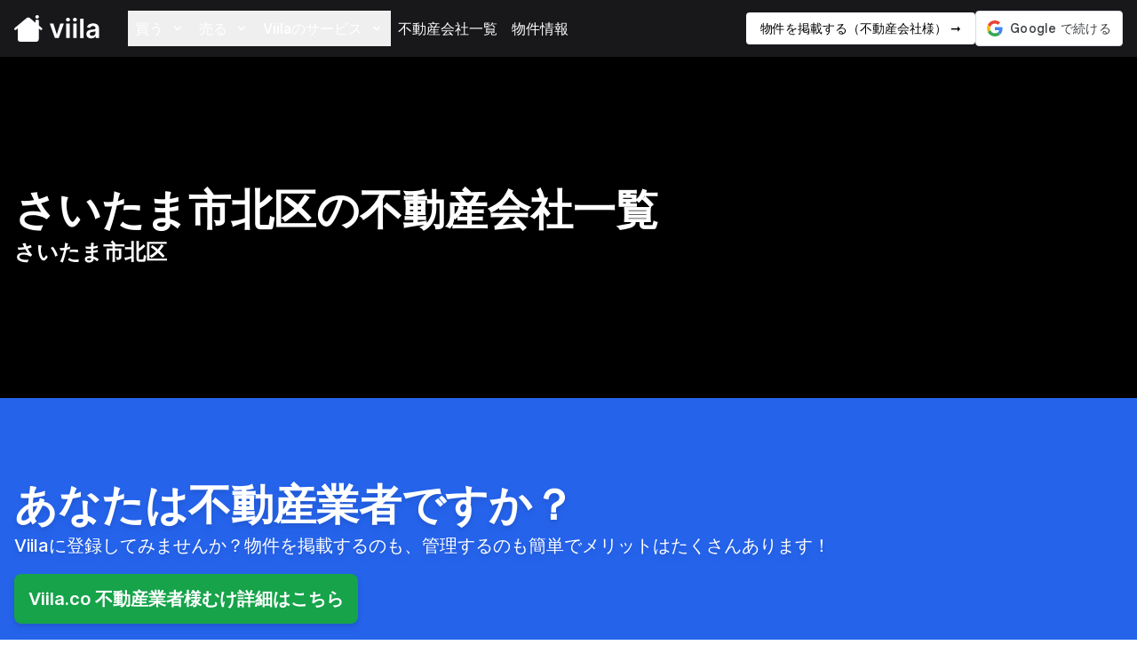

--- FILE ---
content_type: text/html
request_url: https://viila.co/agents/kita-ward-saitama-city
body_size: 12047
content:
<!doctype html>
<html lang="ja">


<head>
    <meta charset="utf-8">
    <meta name="viewport" content="user-scalable=no, initial-scale=1, maximum-scale=1, minimum-scale=1, width=device-width, height=device-height" />
    <link href="https://cdn.viila.co/static/fonts/inter.css" rel="stylesheet">
    <link href="https://cdn.viila.co/static/css/viilatw.output.css" rel="stylesheet">
    <title>さいたま市北区の不動産会社一覧 | Viila</title>
    <script src="https://cdn.viila.co/static/js/viila/viila.js" async defer></script>
    <script src="https://accounts.google.com/gsi/client" async defer></script>
    
    <link rel="icon" type="image/svg+xml" href="data:image/svg+xml,<svg width=%2216%22 height=%2215%22 viewBox=%220 0 16 15%22 fill=%22none%22 xmlns=%22http://www.w3.org/2000/svg%22><path d=%22M0 7.77355C0 8.10609 0.261652 8.39387 0.680294 8.39387C0.883074 8.39387 1.06623 8.28516 1.22976 8.15726L1.97547 7.54333V13.4908C1.97547 14.4372 2.55765 15 3.55846 15H12.4088C13.4031 15 13.9918 14.4372 13.9918 13.4908V7.51135L14.7768 8.15726C14.9338 8.28516 15.1169 8.39387 15.3197 8.39387C15.7056 8.39387 16 8.15726 16 7.78634C16 7.56891 15.915 7.39624 15.7449 7.25555L13.9918 5.81026V3.08595C13.9918 2.79817 13.8021 2.61911 13.5078 2.61911H12.6051C12.3173 2.61911 12.121 2.79817 12.121 3.08595V4.27544L8.9354 1.65985C8.36631 1.193 7.64677 1.193 7.07768 1.65985L0.261652 7.25555C0.0850368 7.39624 0 7.58809 0 7.77355Z%22 fill=%22white%22/><path d=%22M14.0664 0.982286C14.0664 1.52479 13.6166 1.96457 13.0617 1.96457C12.5067 1.96457 12.0569 1.52479 12.0569 0.982286C12.0569 0.439784 12.5067 0 13.0617 0C13.6166 0 14.0664 0.439784 14.0664 0.982286Z%22 fill=%22white%22/></svg>" />
    
    <meta name="Description" property="Description" content="トップの不動産会社はViilaを利用して物件を掲載しています。自分に合う不動産会社を検索">
    <meta name="og:description" property="og:description" content="トップの不動産会社はViilaを利用して物件を掲載しています。自分に合う不動産会社を検索">
    <meta name="og:image" property="og:image" content="https://cdn.viila.co/static/img/opengraph_map.png">
    <meta name="og:title" property="og:title" content="さいたま市北区の不動産会社一覧">
    <meta name="og:type" property="og:type" content="article">
    <meta name="og:url" property="og:url" content="https://viila.co">
    <meta name="twitter:card" property="twitter:card" content="summary_large_image">
    <meta name="twitter:creator" property="twitter:creator" content="@viilaco">
    <meta name="twitter:description" property="twitter:description" content="トップの不動産会社はViilaを利用して物件を掲載しています。自分に合う不動産会社を検索">
    <meta name="twitter:image" property="twitter:image" content="https://cdn.viila.co/static/img/opengraph_map.png">
    <meta name="twitter:site" property="twitter:site" content="@viilaco">
    <meta name="twitter:title" property="twitter:title" content="さいたま市北区の不動産会社一覧">
    <style>
        * { -webkit-tap-highlight-color: rgba(0,0,0,0); }

        .h-screen-minus-nav {
            height: calc(100vh - 9.75rem) !important;
        }
        .h-screen-minus-topnav {
            height: calc(100vh - 4rem) !important;
        }
        * {
            font-family: 'Inter', sans-serif;
            -webkit-font-smoothing: antialiased;
            -moz-osx-font-smoothing: grayscale;
        }
        @supports (font-variation-settings: normal) {
            html { font-family: 'Inter var', sans-serif; }
        }
        li:nth-child(n+2):before {
            content: url('data:image/svg+xml;utf8,<svg width="7" height="11" viewBox="0 0 7 11" fill="none" xmlns="http://www.w3.org/2000/svg"><path d="M6.26758 5.76953C6.26172 5.56445 6.18555 5.38867 6.02734 5.23047L1.46875 0.771484C1.33398 0.642578 1.17578 0.572266 0.982422 0.572266C0.589844 0.572266 0.285156 0.876953 0.285156 1.26953C0.285156 1.45703 0.361328 1.63281 0.496094 1.76758L4.59766 5.76953L0.496094 9.77148C0.361328 9.90625 0.285156 10.0762 0.285156 10.2695C0.285156 10.6621 0.589844 10.9668 0.982422 10.9668C1.16992 10.9668 1.33398 10.8965 1.46875 10.7676L6.02734 6.30273C6.19141 6.15039 6.26758 5.97461 6.26758 5.76953Z" fill="%23718096"/></svg>');
            padding-left: 0.5rem;
            padding-right: 0.5rem;
            margin-top: 3px;
        }
        .white-arrow{
            background-image:url("data:image/svg+xml,%3csvg xmlns='http://www.w3.org/2000/svg' fill='none' viewBox='0 0 20 20'%3e%3cpath stroke='%23ffffff' stroke-linecap='round' stroke-linejoin='round' stroke-width='1.5' d='M6 8l4 4 4-4'/%3e%3c/svg%3e");
        }
    </style>
    <script src="https://cdn.viila.co/static/js/lazysizes.min.js" async></script>
    
    <script async src="https://www.googletagmanager.com/gtag/js?id=G-W8G40S6D2S"></script>
    <script>
    window.window.dataLayer = window.window.dataLayer || [];
    function gtag(){window.dataLayer.push(arguments);}
    gtag('js', new Date());
    
    
        gtag('config', 'G-W8G40S6D2S');
    
    </script>



<script type="text/javascript">
    (function(c,l,a,r,i,t,y){
        c[a]=c[a]||function(){(c[a].q=c[a].q||[]).push(arguments)};
        t=l.createElement(r);t.async=1;t.src="https://www.clarity.ms/tag/"+i;
        y=l.getElementsByTagName(r)[0];y.parentNode.insertBefore(t,y);
    })(window, document, "clarity", "script", "ao29jd4y98");
</script>



<script>
    !function(f,b,e,v,n,t,s)
    {if(f.fbq)return;n=f.fbq=function(){n.callMethod?
    n.callMethod.apply(n,arguments):n.queue.push(arguments)};
    if(!f._fbq)f._fbq=n;n.push=n;n.loaded=!0;n.version='2.0';
    n.queue=[];t=b.createElement(e);t.async=!0;
    t.src=v;s=b.getElementsByTagName(e)[0];
    s.parentNode.insertBefore(t,s)}(window, document,'script',
    'https://connect.facebook.net/en_US/fbevents.js');
    fbq('init', '2796895527122750');
    fbq('track', 'PageView');
  </script>
  <noscript><img height="1" width="1" style="display:none"
    src="https://www.facebook.com/tr?id=2796895527122750&ev=PageView&noscript=1"
  /></noscript>
  

</head>

<div id="login-to-favorite-container" class="fixed top-0 left-0 w-full h-full hidden" style="z-index: 999;">
    
    

 
        <div  class="p-8 mx-auto absolute z-50 left-0 top-0 w-full h-full bg-white bg-opacity-50 flex items-center justify-center text-center  filter backdrop-blur-xl">

            
            <div class="modal-close absolute top-0 right-0 cursor-pointer flex flex-col items-center mt-4 mr-4 text-black text-sm z-50" onclick='document.querySelector("#login-to-favorite-container").classList.toggle("hidden")'>
                <svg xmlns="http://www.w3.org/2000/svg" class="h-6 w-6" fill="none" viewBox="0 0 24 24" stroke="currentColor">
                    <path stroke-linecap="round" stroke-linejoin="round" stroke-width="2" d="M6 18L18 6M6 6l12 12" />
                  </svg>
            </div>
            

            <div class="w-full lg:w-1/2 flex flex-col items-center space-y-8 ">
                <div class="">
                    <p class="text-lg font-semibold mb-2">この物件をお気に入りに登録する</p>
                    
                    <p class="mb-8">この物件をお気に入りに追加し、物件の価格やステータスが変更されたときにメール通知を受け取ります。</p>
                    
                    <div class="flex flex-col items-center">
                        <div class="g_id_signin" data-type="standard" data-locale='ja' data-text="continue_with"></div>
                        <p class="mt-4 text-xs text-gray-500">ログインすることで、<a href='/terms' target='_blank' class='text-xs text-blue-500'>利用規</a>約に同意し、Viilaのメールや最新情報を受け取ることに同意し、<a href='/policy' target='_blank' class='text-xs text-blue-500'>プライバシーポリシ</a>ーを読んだことを確認することになります</p>
                    </div>
                </div>
            </div>
        </div>
        

</div>


<div id="g_id_onload"
     data-client_id="379613756082-57r2c458vvjajvgmr8ieqmbhrrs7059j.apps.googleusercontent.com"
     data-callback="oneTapSignInCallBack">
</div>




<template id="alert-success-template" data-template="alert-success">
    <div id="alert-success" class="z-50 w-screen h-screen fixed top-0 left-0 bg-black bg-opacity-40 transform transition-opacity duration-250 ease-in-out opacity-0">
        <div class="flex h-full items-center justify-center">
            <div id="alert-container" class="bg-white w-96 rounded-lg shadow-xl ">
                <div class="">
                    <div class="p-6 w-full ">
                        <p class="font-medium text-center">
                            <span id="alert-title" class="text-lg">成功</span>
                        </p>
                        <p class="text-gray-700 text-center text-sm" id="alert-message">メッセージは不動産会社の担当者に送信されました。</p>
                    </div>
                    <button data-toggle="alert-success" class="font-medium text-gray-500 focus:outline-none w-full py-3 border-t border-gray-200">OK</button>
                </div>
            </div>
        </div>
    </div>
</template>

<script>
    function showAlert(title, message,callback) {
        let template = document.querySelector("#alert-success-template")
        var clone = template.content.cloneNode(true);
        let titleContainer = clone.querySelector("#alert-title")
        let messageContainer = clone.querySelector("#alert-message")
        messageContainer.textContent = message;
        titleContainer.textContent = title;
        document.body.appendChild(clone)
        setTimeout(() => {
            document.getElementById(template.dataset.template).classList.remove("opacity-0")
             document.getElementById(template.dataset.template).classList.add("opacity-100")    
        }, 0);
        
        document.getElementById(template.dataset.template).onclick = function () {
            document.getElementById(template.dataset.template).classList.remove("opacity-100")    
                document.getElementById(template.dataset.template).classList.add("opacity-0")
                setTimeout(() => {
                    document.getElementById(template.dataset.template).remove()   
                    if (callback)
                        callback() 
                }, 500);
            }
    }
</script>


<script>
    
    window.addEventListener("load", favoriteInit, true)
    function favoriteInit() {

        function showFavoriteCount() {
            var list = JSON.parse(localStorage.getItem("favorites_listing"));
            if (list === null) list = {};
            let countlable = document.getElementById("favorite-count-label");
            if (countlable !== null) {
                countlable.innerText = Object.keys(list).length;
            }
        }

        function toggleFavorite(propertyId) {
            
                localStorage.setItem("favorite", propertyId);
                viila.showSignIn("login-to-favorite-container")
            

        }

        var existingList = {}

        if (localStorage.getItem("favorites_listing") !== null && localStorage.getItem("favorites_listing") !== undefined && localStorage.getItem("favorites_listing") !== "undefined")
            existingList = JSON.parse(localStorage.getItem("favorites_listing"));
        else
            localStorage.setItem("favorites_listing", JSON.stringify({}));
        if (existingList === null) existingList = {};
        document.querySelectorAll("button[data-favorite]").forEach(function (e) {
            let propertyId = e.dataset.favorite
            if (existingList[propertyId] == true) {
                e.querySelector("svg").classList.remove("text-gray-200")
                e.querySelector("svg").classList.add("text-red-500")
                e.querySelector("svg").classList.remove("stroke-current")
                e.querySelector("svg").classList.add("fill-current")
            } else {
                e.querySelector("svg").classList.add("text-gray-200")
                e.querySelector("svg").classList.remove("text-red-500")
                e.querySelector("svg").classList.remove("fill-current")
            }
            e.addEventListener("click", function (b) {
                b.preventDefault()
                toggleFavorite(propertyId);
                
            })
        })
        
    }
</script>

<script>
    function modalContainerHandlerInit() {
        let container = document.querySelector("#modal-container");
       if (container===undefined || container === null) {
           return
       }

       container.addEventListener("click", function(e){
           
           if (this === e.target) {
                closeModal()
           }
       })
        document.querySelectorAll("[data-modal-open]").forEach(function(b){
            
            b.addEventListener("click", function(){
                let props = b.dataset.modalProps;
                let target = b.dataset.modalOpen;
                openModal(target,props)
            }) 
        })

        if (document.querySelectorAll("button[data-modal-action='close']"))
        document.querySelectorAll("button[data-modal-action='close']")
        .forEach(function(b){ 
            b.addEventListener("click", function(b){
            container.classList.toggle("hidden")
            enableScroll();
        })
    })

        document.addEventListener('keydown', function (event) {
            if (container.classList.contains("hidden")) {
                return;
            }
            const key = event.key; 
            if (key == "Escape") {
                container.classList.toggle("hidden")
                enableScroll();
            } 
        });

        
    }     

    function disableScroll() {
            
            scrollTop = window.pageYOffset || document.documentElement.scrollTop;
            scrollLeft = window.pageXOffset || document.documentElement.scrollLeft,
        
                
                window.onscroll = function() {
                    window.scrollTo(scrollLeft, scrollTop);
                };
        }
        
    function enableScroll() {
        window.onscroll = function() {};
    }


    function openModal(target, props) {
        disableScroll();
        let container = document.querySelector("#modal-container");
        container.classList.toggle("hidden")
        document.querySelectorAll("div[data-modal-container]").forEach(function(m){
            let modalName = m.dataset.modalContainer;
            if (modalName == target) {
                m.classList.remove("hidden")
                m.dataset.props = props 
            } else {
                m.classList.add("hidden")
            }
        })
    }

    function closeModal() {
        enableScroll()
        let container = document.querySelector("#modal-container");
        container.classList.toggle("hidden")
    }

    window.addEventListener("load", modalContainerHandlerInit) 
    
    

  function oneTapSignInCallBack(response) {

        
        let data = {
            "token": response.credential,
            "source" : window.location.href,
            "favorite": localStorage.getItem("favorite"),
        }

        fetch('/api/auth/google', {
        method: 'POST',
        headers: {
            'Accept': 'application/json',
            'Content-Type': 'application/json'
        },
        body: JSON.stringify(data)
        })
        .then(res => res.json())
        .then(res => { 
            localStorage.setItem("favorites_listing", JSON.stringify(res.user.user_favorites));
            localStorage.setItem("view_count", 0)
            localStorage.setItem("property_view_count", 0)
            localStorage.setItem("favorite", "")
            window.location.reload(); 
        })
        .catch(err => { 
            console.log(err) 
        })
}

function onSignIn(googleUser) {
    var id_token = googleUser.getAuthResponse().id_token;
    let data = {
        "token": id_token,
        "source" : window.location.href,
        "favorite": localStorage.getItem("favorite"),
    }

    fetch('/api/auth/google', {
    method: 'POST',
    headers: {
        'Accept': 'application/json',
        'Content-Type': 'application/json'
    },
    body: JSON.stringify(data)
    })
    .then(res => res.json())
    .then(res => { 
        localStorage.setItem("favorites_listing", JSON.stringify(res.user.user_favorites));
        localStorage.setItem("view_count", 0)
        localStorage.setItem("property_view_count", 0)
        localStorage.setItem("favorite", "")
        window.location.reload(); 
    })
    .catch(err => { 
        console.log(err) 
    })
}
</script>


<link href="https://api.mapbox.com/mapbox-gl-js/v2.7.0/mapbox-gl.css" rel="stylesheet">
<script src="https://api.mapbox.com/mapbox-gl-js/v2.7.0/mapbox-gl.js"></script>
<style>
     .mapboxgl-ctrl-logo {
        display: none !important;
    }
</style>
<body class="">
    

<nav class="lg:flex items-center justify-between flex-wrap bg-zinc-900 px-4 w-full z-[1000] top-0 ">

  <div class="container mx-auto h-16 flex items-center justify-between flex-wrap ">

  <a href="/">
    <div class="flex items-center flex-shrink-0 mr-8">
      <svg class="fill-current text-white" width="96" height="30" viewBox="0 0 96 30" fill="none" xmlns="http://www.w3.org/2000/svg">
        <path d="M55.9162 9.50923H51.8146L48.0433 21.6648H47.8729L44.1122 9.50923H40L45.8274 25.8729H50.0888L55.9162 9.50923Z" />
        <path d="M58.5849 25.8729H62.4414V9.50923H58.5849V25.8729ZM60.5238 7.18679C61.7489 7.18679 62.7504 6.24929 62.7504 5.09872C62.7504 3.9375 61.7489 3 60.5238 3C59.288 3 58.2866 3.9375 58.2866 5.09872C58.2866 6.24929 59.288 7.18679 60.5238 7.18679Z" />
        <path d="M66.4071 25.8729H70.2637V9.50923H66.4071V25.8729ZM68.3461 7.18679C69.5712 7.18679 70.5726 6.24929 70.5726 5.09872C70.5726 3.9375 69.5712 3 68.3461 3C67.1103 3 66.1088 3.9375 66.1088 5.09872C66.1088 6.24929 67.1103 7.18679 68.3461 7.18679Z" />
        <path d="M78.0859 4.05469H74.2294V25.8729H78.0859V4.05469Z"/>
        <path d="M86.7605 26.2031C89.3279 26.2031 90.862 24.9993 91.5652 23.625H91.693V25.8729H95.4004V14.9212C95.4004 10.5959 91.8741 9.29617 88.7527 9.29617C85.3116 9.29617 82.6696 10.8303 81.8173 13.8132L85.4181 14.3246C85.8017 13.206 86.8883 12.2472 88.774 12.2472C90.5637 12.2472 91.5439 13.1634 91.5439 14.772V14.8359C91.5439 15.9439 90.3826 15.9972 87.4956 16.3061C84.3208 16.647 81.2846 17.5952 81.2846 21.2812C81.2846 24.4986 83.639 26.2031 86.7605 26.2031ZM87.7619 23.3693C86.1532 23.3693 85.0027 22.6342 85.0027 21.2173C85.0027 19.7365 86.2917 19.1186 88.0176 18.8736C89.0297 18.7351 91.0538 18.4794 91.5545 18.0746V20.0028C91.5545 21.8246 90.0843 23.3693 87.7619 23.3693Z" />
        <path d="M0 15.5471C0 16.2122 0.516762 16.7877 1.34358 16.7877C1.74407 16.7877 2.10581 16.5703 2.42878 16.3145L3.90155 15.0867V26.9815C3.90155 28.8745 5.05135 30 7.02796 30H24.5074C26.4711 30 27.6339 28.8745 27.6339 26.9815V15.0227L29.1841 16.3145C29.4942 16.5703 29.8559 16.7877 30.2564 16.7877C31.0186 16.7877 31.6 16.3145 31.6 15.5727C31.6 15.1378 31.4321 14.7925 31.0962 14.5111L27.6339 11.6205V6.1719C27.6339 5.59634 27.2592 5.23822 26.6778 5.23822H24.895C24.3266 5.23822 23.939 5.59634 23.939 6.1719V8.55087L17.6474 3.31969C16.5235 2.38601 15.1024 2.38601 13.9784 3.31969L0.516762 14.5111C0.167948 14.7925 0 15.1762 0 15.5471Z" />
        <path d="M27.7811 1.96457C27.7811 3.04957 26.8927 3.92914 25.7968 3.92914C24.7008 3.92914 23.8124 3.04957 23.8124 1.96457C23.8124 0.879568 24.7008 0 25.7968 0C26.8927 0 27.7811 0.879568 27.7811 1.96457Z" />
        </svg>
    </div>
  </a>

  <div class="block lg:hidden">
    <button data-navbar-mobile-toggle="true" class="focus:outline-none flex items-center px-3 py-2 border rounded text-white border-gray-600">
          <svg class="fill-current h-3 w-3 text-gray-600" viewBox="0 0 20 20" xmlns="http://www.w3.org/2000/svg"><title>Menu</title><path d="M0 3h20v2H0V3zm0 6h20v2H0V9zm0 6h20v2H0v-2z" /></svg>      
    </button>
  </div>

  <div class="w-full hidden flex-grow lg:flex lg:items-center lg:w-auto ">
    <div id="sub-menu-background" class="hidden absolute top-0 left-0 w-full h-full bg-black/0 z-[900]"></div>
    <div class="text-base lg:flex-grow flex">
          <div class="relative">
            <button data-menu="buy" class="text-white inline-flex items-center px-2 py-2 font-medium hover:underline underline-offset-2" aria-expanded="false" aria-haspopup="true">
              <span class="sr-only">Open buy menu</span>
              <span>買う</span>
              <svg xmlns="http://www.w3.org/2000/svg" class="ml-2 h-4 w-4" viewBox="0 0 20 20" fill="currentColor">
                <path fill-rule="evenodd" d="M5.293 7.293a1 1 0 011.414 0L10 10.586l3.293-3.293a1 1 0 111.414 1.414l-4 4a1 1 0 01-1.414 0l-4-4a1 1 0 010-1.414z" clip-rule="evenodd" />
              </svg>
            </button>

            <div data-sub-menu="buy" class="hidden z-[1000] origin-top-left absolute left-0 mt-2 w-64 rounded-md shadow-lg py-1 bg-white ring-1 ring-black ring-opacity-5 focus:outline-none flex flex-col" role="menu" aria-orientation="vertical" aria-labelledby="user-menu-button" tabindex="-1">
              <a href="/map" class="inline-block px-4 py-2 font-medium hover:underline underline-offset-2">物件を地図で検索</a>
            </div>
          </div>

          <div class="relative">
            <button data-menu="sell" class="text-white inline-flex items-center px-2 py-2 font-medium hover:underline underline-offset-2" aria-expanded="false" aria-haspopup="true">
              <span class="sr-only">Open sell menu</span>
              <span>売る</span>
              <svg xmlns="http://www.w3.org/2000/svg" class="ml-2 h-4 w-4" viewBox="0 0 20 20" fill="currentColor">
                <path fill-rule="evenodd" d="M5.293 7.293a1 1 0 011.414 0L10 10.586l3.293-3.293a1 1 0 111.414 1.414l-4 4a1 1 0 01-1.414 0l-4-4a1 1 0 010-1.414z" clip-rule="evenodd" />
              </svg>
            </button>

            <div data-sub-menu="sell" class="hidden z-[1000] origin-top-left absolute left-0 mt-2 w-64 rounded-md shadow-lg py-1 bg-white ring-1 ring-black ring-opacity-5 focus:outline-none flex flex-col" role="menu" aria-orientation="vertical" aria-labelledby="user-menu-button" tabindex="-1">
              <a href="/sell" class="inline-block px-4 py-2 font-medium hover:underline underline-offset-2">売却査定を依頼</a>
              <a href="/apartments" class="inline-block px-4 py-2 font-medium hover:underline underline-offset-2">マンション一覧</a>
            </div>
          </div>

          

      
          <div class="relative">
            <button data-menu="resources" class="text-white inline-flex items-center px-2 py-2 font-medium hover:underline underline-offset-2" aria-expanded="false" aria-haspopup="true">
              <span class="sr-only">Open resources menu</span>
              <span class="text-white">Viilaのサービス</span>
              <svg xmlns="http://www.w3.org/2000/svg" class="ml-2 h-4 w-4" viewBox="0 0 20 20" fill="currentColor">
                <path fill-rule="evenodd" d="M5.293 7.293a1 1 0 011.414 0L10 10.586l3.293-3.293a1 1 0 111.414 1.414l-4 4a1 1 0 01-1.414 0l-4-4a1 1 0 010-1.414z" clip-rule="evenodd" />
              </svg>
            </button>
            <div data-sub-menu="resources" class="text-sm hidden z-[1000] origin-top-left absolute left-0 mt-2 w-64 rounded-md shadow-lg py-1 bg-white ring-1 ring-black ring-opacity-5 focus:outline-none flex flex-col" role="menu" aria-orientation="vertical" aria-labelledby="user-menu-button" tabindex="-1">
              <a href="https://viila.co.jp" target="_blank" class="inline-block px-4 py-2 font-medium hover:underline underline-offset-2">Viila Technologiesについて</a>
              <a href="https://viila.co.jp/blog" target="_blank" class="inline-block px-4 py-2 font-medium hover:underline underline-offset-2">ブログ</a>
              <a href="/landprice/trends" class="inline-block px-4 py-2 font-medium hover:underline underline-offset-2">日本の地価を探る</a>
              <a href="/landprice" class="inline-block px-4 py-2 font-medium hover:underline underline-offset-2">地価調査データ</a>
              <a href="/hazardmap" class="inline-block px-4 py-2 font-medium hover:underline underline-offset-2">土砂災害ハザードマップ</a>
              <a href="/lotnumbers" class="inline-block px-4 py-2 font-medium hover:underline underline-offset-2">地番サーチ</a>
            </div>
          </div>

          <div class="relative">
            <a a href="/agents" class="text-white inline-flex items-center px-2 py-2 font-medium hover:underline underline-offset-2" aria-expanded="false" aria-haspopup="true">
              <span class="sr-only">Open agent menu</span>
              <span>不動産会社一覧</span>
            </a>
          </div>


          <div class="relative">
            <a a href="/feed" class="text-white inline-flex items-center px-2 py-2 font-medium hover:underline underline-offset-2" aria-expanded="false" aria-haspopup="true">
              <span class="sr-only">Open feed menu</span>
              <span>物件情報</span>
            </a>
          </div>
    </div>

    <div class="hidden items-center lg:flex gap-2 ">
      <div class="inline-block">
        <div class="flex items-center gap-4">
          
          <a target="_blank" href="https://viila.co.jp?utm_source=viila.co" class="bg-white text-black px-4 hover:bg-gray-100 py-2 text-sm font-medium rounded flex items-center">
            <span>物件を掲載する（不動産会社様） ➞</span>
          </a>

          <div class="inline-flex items-center">        
          
          
          <div class="g_id_signin" data-type="standard" data-locale='ja' data-text="continue_with"></div>
           
          </div>

         
        </div>
      </div>
    </div>
  </div>
</div>

  <div id="mobile-menu"  class="hidden absolute top-0 left-0 w-full h-full z-[1000] bg-black bg-opacity-75 mt-16">
  <div class="bg-white border-t shadow-lg rounded-b-lg">

    <div class="pt-4 pb-4 space-y-4 text-sm">

      <div>
        <div class="font-semibold px-3 mb-1">買う</div>
        <div class="flex items-center flex-wrap gap-1 px-4">
          <a href="/map" class="mr-4 py-1 text-gray-600 hover:underline underline-offset-2">物件を地図で検索</a>
        </div>
      </div>

      <div>
      <div class="font-semibold px-3">売る</div>
      <div class="flex items-center flex-wrap gap-1 px-4">
        <a href="/sell" class="mr-4 py-1 text-gray-600 hover:underline underline-offset-2">売却査定を依頼</a>
        <a href="/apartments" class="mr-4 py-1 text-gray-600 hover:underline underline-offset-2">マンション一覧</a>
      </div>
    </div>

    


    <div>
      <div class="font-semibold px-3 mb-1">Viilaのサービス</div>
      <div class="flex items-center flex-wrap gap-1 px-4">
        <a href="https://viila.co.jp" target="_blank" class="mr-4 py-1 text-gray-600 hover:underline underline-offset-2">Viila Technologiesについて</a>
        <a href="https://viila.co.jp/blog" target="_blank" class="mr-4 py-1 text-gray-600 hover:underline underline-offset-2">ブログ</a>
        <a href="/landprice/trends" class="mr-4 py-1 text-gray-600 hover:underline underline-offset-2">日本の地価を探る</a>
        <a href="/landprice" class="mr-4 py-1 text-gray-600 hover:underline underline-offset-2">地価調査データ</a>
        <a href="/hazardmap" class="mr-4 py-1 text-gray-600 hover:underline underline-offset-2">土砂災害ハザードマップ</a>
        <a href="/lotnumbers" class="mr-4 py-1 text-gray-600 hover:underline underline-offset-2">地番サーチ</a>
      </div>
    </div>

    <div>
      <a href="/agents" class="font-semibold px-3 mb-1">不動産会社一覧</a>
    </div>


    <div>
      <a href="/feed" class="font-semibold px-3 mb-1">物件情報</a>
    </div>
    
  <div class="px-2">
    <a target="_blank" href="https://viila.co.jp?utm_source=viila.co" class="bg-blue-600 px-2 py-2 text-white text-sm font-semibold rounded flex items-center">
      <span>物件を掲載する（不動産会社様）</span>
      <svg xmlns="http://www.w3.org/2000/svg" fill="none" viewBox="0 0 24 24" stroke-width="1.5" stroke="currentColor" class="w-6 h-6">
        <path stroke-linecap="round" stroke-linejoin="round" d="M4.5 12h15m0 0l-6.75-6.75M19.5 12l-6.75 6.75" />
      </svg>    
    </a>
  </div>
  
    </div>

    

    <div class="border-t py-2 px-4">
      <div class="g_id_signin" data-type="standard" data-locale='ja' data-text="continue_with"></div>
    </div>

    
      
      <div class="border-t border-gray-200">
        <div class="flex items-center">
          <div class="inline-flex items-center px-3 py-1 justify-between">
            <svg width="17" height="17" viewBox="0 0 17 17" fill="none" xmlns="http://www.w3.org/2000/svg">
              <path
                d="M8.5 16.1953C12.7891 16.1953 16.3359 12.6484 16.3359 8.35938C16.3359 4.0625 12.7891 0.523438 8.49219 0.523438C4.20312 0.523438 0.664062 4.0625 0.664062 8.35938C0.664062 12.6484 4.21094 16.1953 8.5 16.1953ZM3.69531 3.28906C4.5625 2.46875 5.64062 1.85938 6.82812 1.5625C6.21875 2.11719 5.69531 2.96875 5.3125 4.04688C4.67969 3.85938 4.13281 3.60156 3.69531 3.28906ZM10.1719 1.5625C11.3672 1.86719 12.4375 2.46875 13.3047 3.28906C12.8594 3.60156 12.3203 3.85938 11.6875 4.04688C11.3047 2.96875 10.7812 2.11719 10.1719 1.5625ZM6.11719 4.25C6.60156 2.86719 7.3125 1.90625 8.09375 1.64844V4.46094C7.375 4.4375 6.71875 4.36719 6.11719 4.25ZM8.90625 1.64844C9.6875 1.90625 10.3984 2.86719 10.8828 4.25C10.2812 4.36719 9.625 4.4375 8.90625 4.46094V1.64844ZM1.51562 7.95312C1.60156 6.40625 2.20312 4.99219 3.14844 3.86719C3.64844 4.25 4.30469 4.5625 5.07812 4.79688C4.82812 5.72656 4.67188 6.78906 4.64062 7.95312H1.51562ZM12.3594 7.95312C12.3281 6.78906 12.1719 5.72656 11.9219 4.79688C12.6953 4.5625 13.3516 4.25 13.8516 3.875C14.7969 4.99219 15.3984 6.40625 15.4844 7.95312H12.3594ZM8.90625 7.95312V5.26562C9.6875 5.24219 10.4375 5.15625 11.1172 5.00781C11.3516 5.89062 11.4922 6.89062 11.5234 7.95312H8.90625ZM5.47656 7.95312C5.50781 6.89062 5.65625 5.89062 5.88281 5.00781C6.57031 5.15625 7.3125 5.24219 8.09375 5.26562V7.95312H5.47656ZM1.51562 8.76562H4.64062C4.67188 9.9375 4.82812 11.0156 5.07812 11.9531C4.32031 12.1875 3.66406 12.5 3.17188 12.8672C2.21094 11.7422 1.60156 10.3203 1.51562 8.76562ZM5.47656 8.76562H8.09375V11.4922C7.32031 11.5078 6.57812 11.6016 5.89844 11.7422C5.65625 10.8516 5.5 9.82812 5.47656 8.76562ZM8.90625 11.4922V8.76562H11.5312C11.5 9.82812 11.3438 10.8516 11.1016 11.7422C10.4219 11.6016 9.6875 11.5078 8.90625 11.4922ZM11.9219 11.9531C12.1719 11.0156 12.3281 9.9375 12.3594 8.76562H15.4844C15.3984 10.3203 14.7891 11.7422 13.8281 12.8672C13.3359 12.5 12.6797 12.1875 11.9219 11.9531ZM8.90625 12.2969C9.61719 12.3203 10.2734 12.3906 10.8672 12.5078C10.3828 13.8594 9.67969 14.8281 8.90625 15.0859V12.2969ZM6.13281 12.5078C6.73438 12.3906 7.38281 12.3203 8.09375 12.2969V15.0859C7.32031 14.8281 6.61719 13.8594 6.13281 12.5078ZM11.6875 12.7109C12.3047 12.8984 12.8438 13.1484 13.2812 13.4453C12.4219 14.25 11.3672 14.8516 10.2031 15.1484C10.7969 14.5938 11.3047 13.7578 11.6875 12.7109ZM3.71875 13.4453C4.15625 13.1484 4.69531 12.8984 5.32031 12.7109C5.69531 13.7578 6.20312 14.5938 6.79688 15.1484C5.63281 14.8516 4.57812 14.25 3.71875 13.4453Z"
                 />
            </svg>
            <select data-selector="lang" class="border-0 bg-transparent focus:border-0 focus:ring-0 font-medium text-sm">
              <option value="en" >English</option>
              <option value="ja" selected>日本語</option>
            </select>
          </div>
        </div>
      </div>
      

  </div>

</div>

</nav>

<script src="https://apis.google.com/js/api:client.js"></script>

<script>

  var openedMenu = null

  
  document.querySelectorAll("button[data-menu]").forEach(function(b) {
    let menu = b.dataset.menu;
    b.addEventListener("click",function(){
      document.querySelectorAll('div[data-sub-menu]').forEach(function(div){
        let submenu = div.dataset.subMenu;
        if (submenu === menu){
            openedMenu = div
            div.classList.toggle("hidden")
            document.querySelector("#sub-menu-background").classList.toggle("hidden")
        } else {
          div.classList.add("hidden")
        }
      });
    })  
  })
  
  document.querySelector("#sub-menu-background").addEventListener("click",function(){
    if (openedMenu === null) {
        return
      }
      document.querySelector("#sub-menu-background").classList.toggle("hidden")
      openedMenu.classList.add("hidden")
      openedMenu = null;
  })
  

</script>

<script src="https://accounts.google.com/gsi/client"></script>
<script>

window.addEventListener("load", navBarInit, true);

  function navBarInit() {
    document.querySelectorAll("select[data-selector='lang']").forEach(function (b) {
      b.onchange = function (e) {
 
        let pathWithQueryString = window.location.pathname + window.location.search;
        
        
        
        
        
        
        
        if (e.target.value === "en") {
          window.location = "/" + e.target.value + pathWithQueryString;
        } else if (e.target.value === "ja") {
          window.location = pathWithQueryString.replace("/en", "");
        }
      }
    })


    document.querySelectorAll("select[data-selector='currency']").forEach(function (b) {
      b.onchange = function (e) {
        const selectedCurrency = e.target.value
        fetch("/api/settings/currency?symbol=" + selectedCurrency, {
                method: 'POST',
                headers: {
                    'Accept': 'application/json',
                    'Content-Type': 'application/json',
                },
                credentials: "include",
                body: null
            })
                .then(res => res.json())
                .then(res => {
                  window.location.reload()
                })
                .catch(e => {
                    console.log(e);
                });
      }
    })


    document.querySelectorAll("button[data-navbar-mobile-toggle]").forEach(function (b) {
      b.onclick = function () {
        document.getElementById("mobile-menu").classList.toggle("hidden")
      }
    })
  }
  
  

</script>


    <div class="relative w-full h-96 bg-black">
        <div class="absolute z-20 left-0 top-0 h-full opacity-75 bg-gradient-to-b from-black to-transparent w-full"></div>
        <div class="z-30 absolute top-0 left-0 w-full h-full flex items-center justify-center">
            <div class=" container mx-auto px-4">
                <h1 class="text-5xl mb-2 font-bold text-white drop-shadow-md">さいたま市北区の不動産会社一覧</h1>
                <h3 class="text-2xl text-white font-semibold drop-shadow-md">さいたま市北区</h3>
            </div>
        </div>
    </div>
   
    
  
    

    
    
    <div class="bg-blue-600">
        <div class="container mx-auto py-24 p-4 text-white">
            <div class="fle flex-col">
                <p class="text-3xl lg:text-5xl font-bold mb-2 drop-shadow-md">あなたは不動産業者ですか？</p>
                <p class="text-lg lg:text-xl font-medium text-white mb-8 drop-shadow-md">Viilaに登録してみませんか？物件を掲載するのも、管理するのも簡単でメリットはたくさんあります！</p>
                <p>
                    <a target="_blank" href="https://www.propertyeasy.com/ja?utm_source=%e3%81%95%e3%81%84%e3%81%9f%e3%81%be%e5%b8%82%e5%8c%97%e5%8c%ba" class="text-xl rounded-lg font-semibold p-4 bg-green-600 text-white focus:outline-none drop-shadow-md">Viila.co 不動産業者様むけ詳細はこちら</a>
                </p>
            </div>
        </div>
    </div>


  
    <div class="">
        
<div class="bg-zinc-900 border-t py-12">
    <div class="container mx-auto p-5 text-sm">
        <div class="flex items-center flex-col lg:flex-row">
            <div class="w-full">
                <div class="justify-center inline-block items-center mb-4">
                    <svg width="96" height="30" viewBox="0 0 96 30" fill="none" xmlns="http://www.w3.org/2000/svg">
                        <path
                            d="M55.9162 9.50923H51.8146L48.0433 21.6648H47.8729L44.1122 9.50923H40L45.8274 25.8729H50.0888L55.9162 9.50923Z"
                            fill="white" />
                        <path
                            d="M58.5849 25.8729H62.4414V9.50923H58.5849V25.8729ZM60.5238 7.18679C61.7489 7.18679 62.7504 6.24929 62.7504 5.09872C62.7504 3.9375 61.7489 3 60.5238 3C59.288 3 58.2866 3.9375 58.2866 5.09872C58.2866 6.24929 59.288 7.18679 60.5238 7.18679Z"
                            fill="white" />
                        <path
                            d="M66.4071 25.8729H70.2637V9.50923H66.4071V25.8729ZM68.3461 7.18679C69.5712 7.18679 70.5726 6.24929 70.5726 5.09872C70.5726 3.9375 69.5712 3 68.3461 3C67.1103 3 66.1088 3.9375 66.1088 5.09872C66.1088 6.24929 67.1103 7.18679 68.3461 7.18679Z"
                            fill="white" />
                        <path d="M78.0859 4.05469H74.2294V25.8729H78.0859V4.05469Z" fill="white" />
                        <path
                            d="M86.7605 26.2031C89.3279 26.2031 90.862 24.9993 91.5652 23.625H91.693V25.8729H95.4004V14.9212C95.4004 10.5959 91.8741 9.29617 88.7527 9.29617C85.3116 9.29617 82.6696 10.8303 81.8173 13.8132L85.4181 14.3246C85.8017 13.206 86.8883 12.2472 88.774 12.2472C90.5637 12.2472 91.5439 13.1634 91.5439 14.772V14.8359C91.5439 15.9439 90.3826 15.9972 87.4956 16.3061C84.3208 16.647 81.2846 17.5952 81.2846 21.2812C81.2846 24.4986 83.639 26.2031 86.7605 26.2031ZM87.7619 23.3693C86.1532 23.3693 85.0027 22.6342 85.0027 21.2173C85.0027 19.7365 86.2917 19.1186 88.0176 18.8736C89.0297 18.7351 91.0538 18.4794 91.5545 18.0746V20.0028C91.5545 21.8246 90.0843 23.3693 87.7619 23.3693Z"
                            fill="white" />
                        <path
                            d="M0 15.5471C0 16.2122 0.516762 16.7877 1.34358 16.7877C1.74407 16.7877 2.10581 16.5703 2.42878 16.3145L3.90155 15.0867V26.9815C3.90155 28.8745 5.05135 30 7.02796 30H24.5074C26.4711 30 27.6339 28.8745 27.6339 26.9815V15.0227L29.1841 16.3145C29.4942 16.5703 29.8559 16.7877 30.2564 16.7877C31.0186 16.7877 31.6 16.3145 31.6 15.5727C31.6 15.1378 31.4321 14.7925 31.0962 14.5111L27.6339 11.6205V6.1719C27.6339 5.59634 27.2592 5.23822 26.6778 5.23822H24.895C24.3266 5.23822 23.939 5.59634 23.939 6.1719V8.55087L17.6474 3.31969C16.5235 2.38601 15.1024 2.38601 13.9784 3.31969L0.516762 14.5111C0.167948 14.7925 0 15.1762 0 15.5471Z"
                            fill="white" />
                        <path
                            d="M27.7811 1.96457C27.7811 3.04957 26.8927 3.92914 25.7968 3.92914C24.7008 3.92914 23.8124 3.04957 23.8124 1.96457C23.8124 0.879568 24.7008 0 25.7968 0C26.8927 0 27.7811 0.879568 27.7811 1.96457Z"
                            fill="white" />
                    </svg>

                </div>
                <div class="flex items-center">
                    <svg xmlns="http://www.w3.org/2000/svg" fill="none" viewBox="0 0 24 24" stroke-width="1.5" stroke="currentColor" class="w-4 h-4 text-white">
                        <path stroke-linecap="round" stroke-linejoin="round" d="M12 21a9.004 9.004 0 008.716-6.747M12 21a9.004 9.004 0 01-8.716-6.747M12 21c2.485 0 4.5-4.03 4.5-9S14.485 3 12 3m0 18c-2.485 0-4.5-4.03-4.5-9S9.515 3 12 3m0 0a8.997 8.997 0 017.843 4.582M12 3a8.997 8.997 0 00-7.843 4.582m15.686 0A11.953 11.953 0 0112 10.5c-2.998 0-5.74-1.1-7.843-2.918m15.686 0A8.959 8.959 0 0121 12c0 .778-.099 1.533-.284 2.253m0 0A17.919 17.919 0 0112 16.5c-3.162 0-6.133-.815-8.716-2.247m0 0A9.015 9.015 0 013 12c0-1.605.42-3.113 1.157-4.418" />
                      </svg>
                      
                    <select data-selector="lang"
                        class="border-0 ml-0 bg-transparent focus:border-0 focus:ring-0 font-medium text-xs text-white">
                        <option value="en" >🇺🇸 English</option>
                        <option value="ja" selected>🇯🇵 日本語</option>
                    </select>
                </div>
                <div class="flex items-center mb-4">
                    <svg xmlns="http://www.w3.org/2000/svg" fill="none" viewBox="0 0 24 24" stroke-width="1.5" stroke="currentColor" class="w-4 h-4 text-white">
                        <path stroke-linecap="round" stroke-linejoin="round" d="M9 7.5l3 4.5m0 0l3-4.5M12 12v5.25M15 12H9m6 3H9m12-3a9 9 0 11-18 0 9 9 0 0118 0z" />
                      </svg>
                      
                    <select data-selector="currency"
                        class="border-0 ml-0 bg-transparent focus:border-0 focus:ring-0 font-medium text-xs text-white">
                        <option value="JPY"  selected>JPY</option>
                        <option value="USD"  >USD</option>
                    </select>
                </div>
            </div>
            <div class="ml-auto w-full lg:w-2/3 flex lg:items-start flex-col lg:flex-row gap-4">
                <div class="w-full">
                    <div class="flex flex-col text-white">
                        <a href="https://viila.co.jp?utm_source=viila.co" target="_blank" class="pb-2">会社概要</a>
                        <a href="mailto:hello@viila.co?subject=viila" class="pb-2">お問い合わせ</a>
                        <a href="/policy" class="pb-2">プライバシーポリシー</a>
                        <a href="/terms" class="pb-2">利用規約</a>
                    </div>
                </div>
                <div class="w-full">
                    <div class="flex flex-col text-white">
                        <a href='/areas' class="pb-2">エリアから探す</a>
                        <a href="/map" class="pb-2">物件を地図で検索</a>
                        <a href="/agents" class="pb-2">不動産会社一覧</a>
                        <a href="/sell" class="pb-2">売る</a>
                    </div>
                </div>

                <div class="w-full">
                    <div class="flex flex-col text-white">
                        <a href="/lotnumbers" class="pb-2">地番サーチ</a>
                        <a href="https://www.propertyeasy.com" class="pb-2">不動産会社のウェブサイト（ホームページ）</a>
                    </div>
                </div>

                
            </div>
        </div>
        <hr class="mt-6"/>
        <div class="flex flex-col lg:flex-row lg:items-center py-4 gap-4">
            <div class=" text-white text-sm">&copy;Viila Technologies株式会社. All rights reserved.</div>
            <div class="lg:ml-auto flex items-center space-x-4">
                <a href="https://twitter.com/intent/tweet?text=%e3%81%95%e3%81%84%e3%81%9f%e3%81%be%e5%b8%82%e5%8c%97%e5%8c%ba%e3%81%ae%e4%b8%8d%e5%8b%95%e7%94%a3%e4%bc%9a%e7%a4%be%e4%b8%80%e8%a6%a7 https://viila.co @viilaco"
                    target="_blank">
                    <svg class="h-6 w-6" version="1.1" id="Layer_1" xmlns="http://www.w3.org/2000/svg"
                        xmlns:xlink="http://www.w3.org/1999/xlink" x="0px" y="0px" viewBox="0 0 400 400"
                        style="enable-background:new 0 0 400 400;" xml:space="preserve">
                        <style type="text/css">
                            .st0 {
                                fill: #1B9DF0;
                            }

                            .st1 {
                                fill: #FFFFFF;
                            }
                        </style>
                        <g id="Dark_Blue">
                            <circle class="st0" cx="200" cy="200" r="200" />
                        </g>
                        <g id="Logo__x2014__FIXED">
                            <path class="st1" d="M163.4,305.5c88.7,0,137.2-73.5,137.2-137.2c0-2.1,0-4.2-0.1-6.2c9.4-6.8,17.6-15.3,24.1-25
                        c-8.6,3.8-17.9,6.4-27.7,7.6c10-6,17.6-15.4,21.2-26.7c-9.3,5.5-19.6,9.5-30.6,11.7c-8.8-9.4-21.3-15.2-35.2-15.2
                        c-26.6,0-48.2,21.6-48.2,48.2c0,3.8,0.4,7.5,1.3,11c-40.1-2-75.6-21.2-99.4-50.4c-4.1,7.1-6.5,15.4-6.5,24.2
                        c0,16.7,8.5,31.5,21.5,40.1c-7.9-0.2-15.3-2.4-21.8-6c0,0.2,0,0.4,0,0.6c0,23.4,16.6,42.8,38.7,47.3c-4,1.1-8.3,1.7-12.7,1.7
                        c-3.1,0-6.1-0.3-9.1-0.9c6.1,19.2,23.9,33.1,45,33.5c-16.5,12.9-37.3,20.6-59.9,20.6c-3.9,0-7.7-0.2-11.5-0.7
                        C110.8,297.5,136.2,305.5,163.4,305.5" />
                        </g>
                    </svg>
                </a>
                <a href="mailto:hello@viila.co" class="bg-blue-600 text-white rounded-full h-6 w-6">
                    <svg xmlns="http://www.w3.org/2000/svg" class="h-4 w-4 m-1" fill="none" viewBox="0 0 24 24"
                        stroke="currentColor">
                        <path stroke-linecap="round" stroke-linejoin="round" stroke-width="2"
                            d="M16 12a4 4 0 10-8 0 4 4 0 008 0zm0 0v1.5a2.5 2.5 0 005 0V12a9 9 0 10-9 9m4.5-1.206a8.959 8.959 0 01-4.5 1.207" />
                    </svg>
                </a>
            </div>
        </div>

    </div>
</div>

    </div>


</body>

</html>

--- FILE ---
content_type: text/javascript
request_url: https://cdn.viila.co/static/js/viila/viila.js
body_size: 725
content:

(function(root) {
	root.viila = root.viila || {};
	root.viila.VERSION = "1.0";
}(this));

(function() {

	var root = this;

  viila.notify = function(title, text) {
    var div = document.createElement("div");
    div.classList = "z-100 rounded-lg p-4 shadow-lg fixed top-0 right-0 m-4 bg-white fade-in-down"
    var titleDiv = document.createElement("div");
    titleDiv.classList = "font-semibold text-sm flex items-center mb-2"
    titleDiv.innerHTML = `
      <p class="">${title}</p>
      <button type="button" id="close-notfication" class="ml-auto">
        <svg xmlns="http://www.w3.org/2000/svg" class="h-5 w-5 text-gray-400" fill="none" viewBox="0 0 24 24" stroke="currentColor">
          <path stroke-linecap="round" stroke-linejoin="round" stroke-width="2" d="M6 18L18 6M6 6l12 12" />
        </svg>
      </button>`
    div.appendChild(titleDiv)

    var p = document.createElement("p");
    p.classList = "text-sm text-gray-500"
    p.innerText = text;
    div.appendChild(p)

    document.body.appendChild(div);
    setTimeout(function () {
      document.body.removeChild(div)
    }, 1500)

    document.querySelector("#close-notfication").addEventListener("click", function () {
      document.body.removeChild(div)
    })
  }

  viila.removeEmptyOrNull = function(obj) {
    Object.keys(obj).forEach(k => {
        return (obj[k] && typeof obj[k] === 'object') && viila.removeEmptyOrNull(obj[k]) ||
        (!obj[k] && obj[k] !== undefined && obj[k] !== {} && obj[k] !== []) && delete obj[k] 
        }
    );
    for (var k in obj) {
        if (!obj[k] || typeof obj[k] !== "object") {
        continue // If null or not an object, skip to the next iteration
        }

        // The property is an object
        if (Object.keys(obj[k]).length === 0) {
        delete obj[k]; // The object had no properties, so delete that property
        }
    }
    return obj;
};

viila.showSignIn = function(name) {
  var signincontainer = document.querySelector("#"+name)
  if (signincontainer) {
    signincontainer.classList.toggle("hidden")
  }
    
};

})(this);
